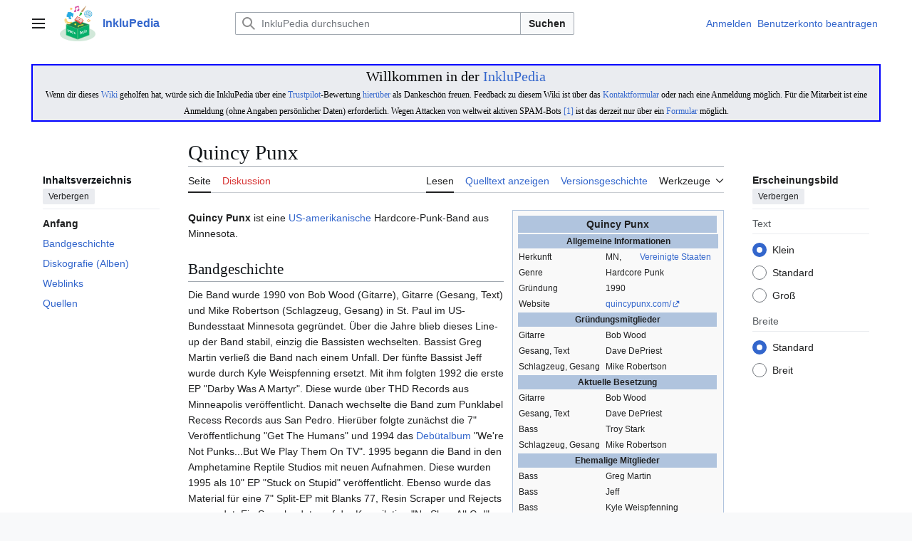

--- FILE ---
content_type: text/html; charset=UTF-8
request_url: https://inklupedia.de/wiki/Quincy_Punx
body_size: 10781
content:
<!DOCTYPE html>
<html class="client-nojs vector-feature-language-in-header-enabled vector-feature-language-in-main-page-header-disabled vector-feature-sticky-header-disabled vector-feature-page-tools-pinned-disabled vector-feature-toc-pinned-clientpref-1 vector-feature-main-menu-pinned-disabled vector-feature-limited-width-clientpref-1 vector-feature-limited-width-content-enabled vector-feature-custom-font-size-clientpref-0 vector-feature-appearance-pinned-clientpref-1 vector-feature-night-mode-disabled skin-theme-clientpref-day vector-toc-available" lang="de" dir="ltr">
<head>
<meta charset="UTF-8">
<title>Quincy Punx – InkluPedia – das freie &amp; freundliche Wiki</title>
<script>(function(){var className="client-js vector-feature-language-in-header-enabled vector-feature-language-in-main-page-header-disabled vector-feature-sticky-header-disabled vector-feature-page-tools-pinned-disabled vector-feature-toc-pinned-clientpref-1 vector-feature-main-menu-pinned-disabled vector-feature-limited-width-clientpref-1 vector-feature-limited-width-content-enabled vector-feature-custom-font-size-clientpref-0 vector-feature-appearance-pinned-clientpref-1 vector-feature-night-mode-disabled skin-theme-clientpref-day vector-toc-available";var cookie=document.cookie.match(/(?:^|; )db_1474361mwclientpreferences=([^;]+)/);if(cookie){cookie[1].split('%2C').forEach(function(pref){className=className.replace(new RegExp('(^| )'+pref.replace(/-clientpref-\w+$|[^\w-]+/g,'')+'-clientpref-\\w+( |$)'),'$1'+pref+'$2');});}document.documentElement.className=className;}());RLCONF={"wgBreakFrames":false,"wgSeparatorTransformTable":[",\t.",".\t,"],"wgDigitTransformTable":["",""],"wgDefaultDateFormat":"dmy","wgMonthNames":["","Januar","Februar","März","April","Mai","Juni","Juli","August","September","Oktober","November","Dezember"],"wgRequestId":"056725a8bc7fbad27fc6c157","wgCanonicalNamespace":"","wgCanonicalSpecialPageName":false,"wgNamespaceNumber":0,"wgPageName":"Quincy_Punx","wgTitle":"Quincy Punx","wgCurRevisionId":19253,"wgRevisionId":19253,"wgArticleId":10787,"wgIsArticle":true,"wgIsRedirect":false,"wgAction":"view","wgUserName":null,"wgUserGroups":["*"],"wgCategories":["US-amerikanische Band","Hardcore-Punk-Band","Gegründet 1990","Minnesota","Zuerst in InkluPedia"],"wgPageViewLanguage":"de","wgPageContentLanguage":"de","wgPageContentModel":"wikitext","wgRelevantPageName":"Quincy_Punx","wgRelevantArticleId":10787,"wgIsProbablyEditable":false,"wgRelevantPageIsProbablyEditable":false,"wgRestrictionEdit":[],"wgRestrictionMove":[],"wgCiteReferencePreviewsActive":true,"wgMFDisplayWikibaseDescriptions":{"search":false,"watchlist":false,"tagline":false},"wgPopupsFlags":0,"ci-forms-validation-msg1":"höchstens $1 auswählen","ci-forms-validation-msg2":"Bitte geben Sie zumindest $1 Antworten in der Frage \"$2\" an.","ci-forms-validation-msg3":"mindestens $1 auswählen","wgCheckUserClientHintsHeadersJsApi":["architecture","bitness","brands","fullVersionList","mobile","model","platform","platformVersion"]};
RLSTATE={"site.styles":"ready","user.styles":"ready","user":"ready","user.options":"loading","ext.cite.styles":"ready","skins.vector.search.codex.styles":"ready","skins.vector.styles":"ready","skins.vector.icons":"ready"};RLPAGEMODULES=["ext.cite.ux-enhancements","site","mediawiki.page.ready","mediawiki.toc","skins.vector.js","ext.popups","ext.checkUser.clientHints"];</script>
<script>(RLQ=window.RLQ||[]).push(function(){mw.loader.impl(function(){return["user.options@12s5i",function($,jQuery,require,module){mw.user.tokens.set({"patrolToken":"+\\","watchToken":"+\\","csrfToken":"+\\"});
}];});});</script>
<link rel="stylesheet" href="/load.php?lang=de&amp;modules=ext.cite.styles%7Cskins.vector.icons%2Cstyles%7Cskins.vector.search.codex.styles&amp;only=styles&amp;skin=vector-2022">
<script async="" src="/load.php?lang=de&amp;modules=startup&amp;only=scripts&amp;raw=1&amp;skin=vector-2022"></script>
<meta name="ResourceLoaderDynamicStyles" content="">
<link rel="stylesheet" href="/load.php?lang=de&amp;modules=site.styles&amp;only=styles&amp;skin=vector-2022">
<meta name="generator" content="MediaWiki 1.43.1">
<meta name="robots" content="max-image-preview:standard">
<meta name="format-detection" content="telephone=no">
<meta name="viewport" content="width=1120">
<link rel="search" type="application/opensearchdescription+xml" href="/rest.php/v1/search" title="InkluPedia (de)">
<link rel="EditURI" type="application/rsd+xml" href="https://inklupedia.de/api.php?action=rsd">
<link rel="canonical" href="https://inklupedia.de/wiki/Quincy_Punx">
<link rel="license" href="https://creativecommons.org/licenses/by-nc-sa/3.0/">
<link rel="alternate" type="application/atom+xml" title="Atom-Feed für „InkluPedia“" href="/index.php?title=Spezial:Letzte_%C3%84nderungen&amp;feed=atom">
</head>
<body class="skin--responsive skin-vector skin-vector-search-vue mediawiki ltr sitedir-ltr mw-hide-empty-elt ns-0 ns-subject page-Quincy_Punx rootpage-Quincy_Punx skin-vector-2022 action-view"><a class="mw-jump-link" href="#bodyContent">Zum Inhalt springen</a>
<div class="vector-header-container">
	<header class="vector-header mw-header">
		<div class="vector-header-start">
			<nav class="vector-main-menu-landmark" aria-label="Website">
				
<div id="vector-main-menu-dropdown" class="vector-dropdown vector-main-menu-dropdown vector-button-flush-left vector-button-flush-right"  >
	<input type="checkbox" id="vector-main-menu-dropdown-checkbox" role="button" aria-haspopup="true" data-event-name="ui.dropdown-vector-main-menu-dropdown" class="vector-dropdown-checkbox "  aria-label="Hauptmenü"  >
	<label id="vector-main-menu-dropdown-label" for="vector-main-menu-dropdown-checkbox" class="vector-dropdown-label cdx-button cdx-button--fake-button cdx-button--fake-button--enabled cdx-button--weight-quiet cdx-button--icon-only " aria-hidden="true"  ><span class="vector-icon mw-ui-icon-menu mw-ui-icon-wikimedia-menu"></span>

<span class="vector-dropdown-label-text">Hauptmenü</span>
	</label>
	<div class="vector-dropdown-content">


				<div id="vector-main-menu-unpinned-container" class="vector-unpinned-container">
		
<div id="vector-main-menu" class="vector-main-menu vector-pinnable-element">
	<div
	class="vector-pinnable-header vector-main-menu-pinnable-header vector-pinnable-header-unpinned"
	data-feature-name="main-menu-pinned"
	data-pinnable-element-id="vector-main-menu"
	data-pinned-container-id="vector-main-menu-pinned-container"
	data-unpinned-container-id="vector-main-menu-unpinned-container"
>
	<div class="vector-pinnable-header-label">Hauptmenü</div>
	<button class="vector-pinnable-header-toggle-button vector-pinnable-header-pin-button" data-event-name="pinnable-header.vector-main-menu.pin">In die Seitenleiste verschieben</button>
	<button class="vector-pinnable-header-toggle-button vector-pinnable-header-unpin-button" data-event-name="pinnable-header.vector-main-menu.unpin">Verbergen</button>
</div>

	
<div id="p-navigation" class="vector-menu mw-portlet mw-portlet-navigation"  >
	<div class="vector-menu-heading">
		Navigation
	</div>
	<div class="vector-menu-content">
		
		<ul class="vector-menu-content-list">
			
			<li id="n-mainpage-description" class="mw-list-item"><a href="/wiki/Hauptseite" title="Hauptseite besuchen [z]" accesskey="z"><span>Hauptseite</span></a></li><li id="n-recentchanges" class="mw-list-item"><a href="/wiki/Spezial:Letzte_%C3%84nderungen" title="Liste der letzten Änderungen in diesem Wiki [r]" accesskey="r"><span>Letzte Änderungen</span></a></li><li id="n-randompage" class="mw-list-item"><a href="/wiki/Spezial:Zuf%C3%A4llige_Seite" title="Zufällige Seite aufrufen [x]" accesskey="x"><span>Zufällige Seite</span></a></li><li id="n-help" class="mw-list-item"><a href="/wiki/Hilfe:Inhaltsverzeichnis" title="Hilfeseite anzeigen"><span>Hilfe</span></a></li><li id="n-E-Mail-mit-Link-auf-Seite" class="mw-list-item"><a href="mailto:?subject=Seiten-Empfehlung: Quincy Punx in der InkluPedia&amp;body=Hallo,%0a%0asiehe https://inklupedia.de/wiki/Quincy_Punx%0a%0aGrüße"><span>E-Mail mit Link auf Seite</span></a></li>
		</ul>
		
	</div>
</div>

	
	
</div>

				</div>

	</div>
</div>

		</nav>
			
<a href="/wiki/Hauptseite" class="mw-logo">
	<img class="mw-logo-icon" src="/images/wiki_InkluPedia.png" alt="" aria-hidden="true" height="50" width="50">
	<span class="mw-logo-container skin-invert">
		<strong class="mw-logo-wordmark">InkluPedia</strong>
	</span>
</a>

		</div>
		<div class="vector-header-end">
			
<div id="p-search" role="search" class="vector-search-box-vue  vector-search-box-collapses vector-search-box-show-thumbnail vector-search-box-auto-expand-width vector-search-box">
	<a href="/wiki/Spezial:Suche" class="cdx-button cdx-button--fake-button cdx-button--fake-button--enabled cdx-button--weight-quiet cdx-button--icon-only search-toggle" title="InkluPedia durchsuchen [f]" accesskey="f"><span class="vector-icon mw-ui-icon-search mw-ui-icon-wikimedia-search"></span>

<span>Suche</span>
	</a>
	<div class="vector-typeahead-search-container">
		<div class="cdx-typeahead-search cdx-typeahead-search--show-thumbnail cdx-typeahead-search--auto-expand-width">
			<form action="/index.php" id="searchform" class="cdx-search-input cdx-search-input--has-end-button">
				<div id="simpleSearch" class="cdx-search-input__input-wrapper"  data-search-loc="header-moved">
					<div class="cdx-text-input cdx-text-input--has-start-icon">
						<input
							class="cdx-text-input__input"
							 type="search" name="search" placeholder="InkluPedia durchsuchen" aria-label="InkluPedia durchsuchen" autocapitalize="sentences" title="InkluPedia durchsuchen [f]" accesskey="f" id="searchInput"
							>
						<span class="cdx-text-input__icon cdx-text-input__start-icon"></span>
					</div>
					<input type="hidden" name="title" value="Spezial:Suche">
				</div>
				<button class="cdx-button cdx-search-input__end-button">Suchen</button>
			</form>
		</div>
	</div>
</div>

			<nav class="vector-user-links vector-user-links-wide" aria-label="Meine Werkzeuge">
	<div class="vector-user-links-main">
	
<div id="p-vector-user-menu-preferences" class="vector-menu mw-portlet emptyPortlet"  >
	<div class="vector-menu-content">
		
		<ul class="vector-menu-content-list">
			
			
		</ul>
		
	</div>
</div>

	
<div id="p-vector-user-menu-userpage" class="vector-menu mw-portlet emptyPortlet"  >
	<div class="vector-menu-content">
		
		<ul class="vector-menu-content-list">
			
			
		</ul>
		
	</div>
</div>

	<nav class="vector-appearance-landmark" aria-label="Erscheinungsbild">
		
<div id="vector-appearance-dropdown" class="vector-dropdown "  title="Änderung des Aussehens der Schriftgröße, -breite und -farbe der Seite" >
	<input type="checkbox" id="vector-appearance-dropdown-checkbox" role="button" aria-haspopup="true" data-event-name="ui.dropdown-vector-appearance-dropdown" class="vector-dropdown-checkbox "  aria-label="Erscheinungsbild"  >
	<label id="vector-appearance-dropdown-label" for="vector-appearance-dropdown-checkbox" class="vector-dropdown-label cdx-button cdx-button--fake-button cdx-button--fake-button--enabled cdx-button--weight-quiet cdx-button--icon-only " aria-hidden="true"  ><span class="vector-icon mw-ui-icon-appearance mw-ui-icon-wikimedia-appearance"></span>

<span class="vector-dropdown-label-text">Erscheinungsbild</span>
	</label>
	<div class="vector-dropdown-content">


			<div id="vector-appearance-unpinned-container" class="vector-unpinned-container">
				
			</div>
		
	</div>
</div>

	</nav>
	
<div id="p-vector-user-menu-notifications" class="vector-menu mw-portlet emptyPortlet"  >
	<div class="vector-menu-content">
		
		<ul class="vector-menu-content-list">
			
			
		</ul>
		
	</div>
</div>

	
<div id="p-vector-user-menu-overflow" class="vector-menu mw-portlet"  >
	<div class="vector-menu-content">
		
		<ul class="vector-menu-content-list">
			<li id="pt-login-2" class="user-links-collapsible-item mw-list-item user-links-collapsible-item"><a data-mw="interface" href="/index.php?title=Spezial:Anmelden&amp;returnto=Quincy+Punx" title="Sich anzumelden wird gerne gesehen, ist jedoch nicht zwingend erforderlich. [o]" accesskey="o" class=""><span>Anmelden</span></a>
</li>
<li id="pt-createaccount-2" class="user-links-collapsible-item mw-list-item user-links-collapsible-item"><a data-mw="interface" href="/wiki/Spezial:Benutzerkonto_beantragen" title="Ein Benutzerkonto ist in diesem Wiki erforderlich, um Artikel und Autoren zu schützen sowie Unterhaltungen und Diskussionen zu vereinfachen." class=""><span>Benutzerkonto beantragen</span></a>
</li>

			
		</ul>
		
	</div>
</div>

	</div>
	
<div id="vector-user-links-dropdown" class="vector-dropdown vector-user-menu vector-button-flush-right vector-user-menu-logged-out user-links-collapsible-item"  title="Weitere Optionen" >
	<input type="checkbox" id="vector-user-links-dropdown-checkbox" role="button" aria-haspopup="true" data-event-name="ui.dropdown-vector-user-links-dropdown" class="vector-dropdown-checkbox "  aria-label="Meine Werkzeuge"  >
	<label id="vector-user-links-dropdown-label" for="vector-user-links-dropdown-checkbox" class="vector-dropdown-label cdx-button cdx-button--fake-button cdx-button--fake-button--enabled cdx-button--weight-quiet cdx-button--icon-only " aria-hidden="true"  ><span class="vector-icon mw-ui-icon-ellipsis mw-ui-icon-wikimedia-ellipsis"></span>

<span class="vector-dropdown-label-text">Meine Werkzeuge</span>
	</label>
	<div class="vector-dropdown-content">


		
<div id="p-personal" class="vector-menu mw-portlet mw-portlet-personal user-links-collapsible-item"  title="Benutzermenü" >
	<div class="vector-menu-content">
		
		<ul class="vector-menu-content-list">
			
			<li id="pt-login" class="user-links-collapsible-item mw-list-item"><a href="/index.php?title=Spezial:Anmelden&amp;returnto=Quincy+Punx" title="Sich anzumelden wird gerne gesehen, ist jedoch nicht zwingend erforderlich. [o]" accesskey="o"><span class="vector-icon mw-ui-icon-logIn mw-ui-icon-wikimedia-logIn"></span> <span>Anmelden</span></a></li><li id="pt-createaccount" class="user-links-collapsible-item mw-list-item"><a href="/wiki/Spezial:Benutzerkonto_beantragen" title="Ein Benutzerkonto ist in diesem Wiki erforderlich, um Artikel und Autoren zu schützen sowie Unterhaltungen und Diskussionen zu vereinfachen."><span>Benutzerkonto beantragen</span></a></li>
		</ul>
		
	</div>
</div>

	
	</div>
</div>

</nav>

		</div>
	</header>
</div>
<div class="mw-page-container">
	<div class="mw-page-container-inner">
		<div class="vector-sitenotice-container">
			<div id="siteNotice"><div id="localNotice" data-nosnippet=""><div class="sitenotice" lang="de" dir="ltr"><div class="hintergrundfarbe2 rahmenfarbe1" style="border-style:solid; padding:0.2em; border-width:0.1em; border-color:blue; font-family:Verdana; font-size:160%; color:#000000; background:#eaecf0;"><center>Willkommen in der <a href="/wiki/InkluPedia" title="InkluPedia">InkluPedia</a><br /><small><small><small>Wenn dir dieses <a href="/wiki/Wiki" title="Wiki">Wiki</a> geholfen hat, würde sich die InkluPedia über eine <a href="/wiki/Trustpilot" title="Trustpilot">Trustpilot</a>-Bewertung  <a class="external text" href="https://de.trustpilot.com/review/inklupedia.de?languages=all">hierüber</a> als Dankeschön freuen. Feedback zu diesem Wiki ist über das <a href="/wiki/InkluPedia:Kontaktformular" title="InkluPedia:Kontaktformular">Kontaktformular</a> oder nach eine Anmeldung möglich. Für die Mitarbeit ist eine Anmeldung (ohne Angaben persönlicher Daten) erforderlich. Wegen Attacken von weltweit aktiven SPAM-Bots <a class="external autonumber" href="https://inklupedia.de/index.php?title=Spezial:Logbuch&amp;type=block&amp;user=&amp;page=&amp;wpdate=2024-10-12&amp;tagfilter=&amp;subtype=&amp;wpFormIdentifier=logeventslist&amp;day=12&amp;month=10&amp;year=2024&amp;offset=&amp;limit=500">[1]</a> ist das derzeit nur über ein <a href="/wiki/Spezial:Benutzerkonto_beantragen" title="Spezial:Benutzerkonto beantragen">Formular</a> möglich.</small></small></small></center></div></div></div></div>
		</div>
		<div class="vector-column-start">
			<div class="vector-main-menu-container">
		<div id="mw-navigation">
			<nav id="mw-panel" class="vector-main-menu-landmark" aria-label="Website">
				<div id="vector-main-menu-pinned-container" class="vector-pinned-container">
				
				</div>
		</nav>
		</div>
	</div>
	<div class="vector-sticky-pinned-container">
				<nav id="mw-panel-toc" aria-label="Inhaltsverzeichnis" data-event-name="ui.sidebar-toc" class="mw-table-of-contents-container vector-toc-landmark">
					<div id="vector-toc-pinned-container" class="vector-pinned-container">
					<div id="vector-toc" class="vector-toc vector-pinnable-element">
	<div
	class="vector-pinnable-header vector-toc-pinnable-header vector-pinnable-header-pinned"
	data-feature-name="toc-pinned"
	data-pinnable-element-id="vector-toc"
	
	
>
	<h2 class="vector-pinnable-header-label">Inhaltsverzeichnis</h2>
	<button class="vector-pinnable-header-toggle-button vector-pinnable-header-pin-button" data-event-name="pinnable-header.vector-toc.pin">In die Seitenleiste verschieben</button>
	<button class="vector-pinnable-header-toggle-button vector-pinnable-header-unpin-button" data-event-name="pinnable-header.vector-toc.unpin">Verbergen</button>
</div>


	<ul class="vector-toc-contents" id="mw-panel-toc-list">
		<li id="toc-mw-content-text"
			class="vector-toc-list-item vector-toc-level-1">
			<a href="#" class="vector-toc-link">
				<div class="vector-toc-text">Anfang</div>
			</a>
		</li>
		<li id="toc-Bandgeschichte"
		class="vector-toc-list-item vector-toc-level-1 vector-toc-list-item-expanded">
		<a class="vector-toc-link" href="#Bandgeschichte">
			<div class="vector-toc-text">
				<span class="vector-toc-numb">1</span>
				<span>Bandgeschichte</span>
			</div>
		</a>
		
		<ul id="toc-Bandgeschichte-sublist" class="vector-toc-list">
		</ul>
	</li>
	<li id="toc-Diskografie_(Alben)"
		class="vector-toc-list-item vector-toc-level-1 vector-toc-list-item-expanded">
		<a class="vector-toc-link" href="#Diskografie_(Alben)">
			<div class="vector-toc-text">
				<span class="vector-toc-numb">2</span>
				<span>Diskografie (Alben)</span>
			</div>
		</a>
		
		<ul id="toc-Diskografie_(Alben)-sublist" class="vector-toc-list">
		</ul>
	</li>
	<li id="toc-Weblinks"
		class="vector-toc-list-item vector-toc-level-1 vector-toc-list-item-expanded">
		<a class="vector-toc-link" href="#Weblinks">
			<div class="vector-toc-text">
				<span class="vector-toc-numb">3</span>
				<span>Weblinks</span>
			</div>
		</a>
		
		<ul id="toc-Weblinks-sublist" class="vector-toc-list">
		</ul>
	</li>
	<li id="toc-Quellen"
		class="vector-toc-list-item vector-toc-level-1 vector-toc-list-item-expanded">
		<a class="vector-toc-link" href="#Quellen">
			<div class="vector-toc-text">
				<span class="vector-toc-numb">4</span>
				<span>Quellen</span>
			</div>
		</a>
		
		<ul id="toc-Quellen-sublist" class="vector-toc-list">
		</ul>
	</li>
</ul>
</div>

					</div>
		</nav>
			</div>
		</div>
		<div class="mw-content-container">
			<main id="content" class="mw-body">
				<header class="mw-body-header vector-page-titlebar">
					<nav aria-label="Inhaltsverzeichnis" class="vector-toc-landmark">
						
<div id="vector-page-titlebar-toc" class="vector-dropdown vector-page-titlebar-toc vector-button-flush-left"  >
	<input type="checkbox" id="vector-page-titlebar-toc-checkbox" role="button" aria-haspopup="true" data-event-name="ui.dropdown-vector-page-titlebar-toc" class="vector-dropdown-checkbox "  aria-label="Inhaltsverzeichnis umschalten"  >
	<label id="vector-page-titlebar-toc-label" for="vector-page-titlebar-toc-checkbox" class="vector-dropdown-label cdx-button cdx-button--fake-button cdx-button--fake-button--enabled cdx-button--weight-quiet cdx-button--icon-only " aria-hidden="true"  ><span class="vector-icon mw-ui-icon-listBullet mw-ui-icon-wikimedia-listBullet"></span>

<span class="vector-dropdown-label-text">Inhaltsverzeichnis umschalten</span>
	</label>
	<div class="vector-dropdown-content">


							<div id="vector-page-titlebar-toc-unpinned-container" class="vector-unpinned-container">
			</div>
		
	</div>
</div>

					</nav>
					<h1 id="firstHeading" class="firstHeading mw-first-heading"><span class="mw-page-title-main">Quincy Punx</span></h1>
				</header>
				<div class="vector-page-toolbar">
					<div class="vector-page-toolbar-container">
						<div id="left-navigation">
							<nav aria-label="Namensräume">
								
<div id="p-associated-pages" class="vector-menu vector-menu-tabs mw-portlet mw-portlet-associated-pages"  >
	<div class="vector-menu-content">
		
		<ul class="vector-menu-content-list">
			
			<li id="ca-nstab-main" class="selected vector-tab-noicon mw-list-item"><a href="/wiki/Quincy_Punx" title="Seiteninhalt anzeigen [c]" accesskey="c"><span>Seite</span></a></li><li id="ca-talk" class="new vector-tab-noicon mw-list-item"><a href="/index.php?title=Diskussion:Quincy_Punx&amp;action=edit&amp;redlink=1" rel="discussion" class="new" title="Diskussion zum Seiteninhalt (Seite nicht vorhanden) [t]" accesskey="t"><span>Diskussion</span></a></li>
		</ul>
		
	</div>
</div>

								
<div id="vector-variants-dropdown" class="vector-dropdown emptyPortlet"  >
	<input type="checkbox" id="vector-variants-dropdown-checkbox" role="button" aria-haspopup="true" data-event-name="ui.dropdown-vector-variants-dropdown" class="vector-dropdown-checkbox " aria-label="Sprachvariante ändern"   >
	<label id="vector-variants-dropdown-label" for="vector-variants-dropdown-checkbox" class="vector-dropdown-label cdx-button cdx-button--fake-button cdx-button--fake-button--enabled cdx-button--weight-quiet" aria-hidden="true"  ><span class="vector-dropdown-label-text">Deutsch</span>
	</label>
	<div class="vector-dropdown-content">


					
<div id="p-variants" class="vector-menu mw-portlet mw-portlet-variants emptyPortlet"  >
	<div class="vector-menu-content">
		
		<ul class="vector-menu-content-list">
			
			
		</ul>
		
	</div>
</div>

				
	</div>
</div>

							</nav>
						</div>
						<div id="right-navigation" class="vector-collapsible">
							<nav aria-label="Ansichten">
								
<div id="p-views" class="vector-menu vector-menu-tabs mw-portlet mw-portlet-views"  >
	<div class="vector-menu-content">
		
		<ul class="vector-menu-content-list">
			
			<li id="ca-view" class="selected vector-tab-noicon mw-list-item"><a href="/wiki/Quincy_Punx"><span>Lesen</span></a></li><li id="ca-viewsource" class="vector-tab-noicon mw-list-item"><a href="/index.php?title=Quincy_Punx&amp;action=edit" title="Diese Seite ist geschützt. Ihr Quelltext kann dennoch angesehen und kopiert werden. [e]" accesskey="e"><span>Quelltext anzeigen</span></a></li><li id="ca-history" class="vector-tab-noicon mw-list-item"><a href="/index.php?title=Quincy_Punx&amp;action=history" title="Frühere Versionen dieser Seite [h]" accesskey="h"><span>Versionsgeschichte</span></a></li>
		</ul>
		
	</div>
</div>

							</nav>
				
							<nav class="vector-page-tools-landmark" aria-label="Seitenwerkzeuge">
								
<div id="vector-page-tools-dropdown" class="vector-dropdown vector-page-tools-dropdown"  >
	<input type="checkbox" id="vector-page-tools-dropdown-checkbox" role="button" aria-haspopup="true" data-event-name="ui.dropdown-vector-page-tools-dropdown" class="vector-dropdown-checkbox "  aria-label="Werkzeuge"  >
	<label id="vector-page-tools-dropdown-label" for="vector-page-tools-dropdown-checkbox" class="vector-dropdown-label cdx-button cdx-button--fake-button cdx-button--fake-button--enabled cdx-button--weight-quiet" aria-hidden="true"  ><span class="vector-dropdown-label-text">Werkzeuge</span>
	</label>
	<div class="vector-dropdown-content">


									<div id="vector-page-tools-unpinned-container" class="vector-unpinned-container">
						
<div id="vector-page-tools" class="vector-page-tools vector-pinnable-element">
	<div
	class="vector-pinnable-header vector-page-tools-pinnable-header vector-pinnable-header-unpinned"
	data-feature-name="page-tools-pinned"
	data-pinnable-element-id="vector-page-tools"
	data-pinned-container-id="vector-page-tools-pinned-container"
	data-unpinned-container-id="vector-page-tools-unpinned-container"
>
	<div class="vector-pinnable-header-label">Werkzeuge</div>
	<button class="vector-pinnable-header-toggle-button vector-pinnable-header-pin-button" data-event-name="pinnable-header.vector-page-tools.pin">In die Seitenleiste verschieben</button>
	<button class="vector-pinnable-header-toggle-button vector-pinnable-header-unpin-button" data-event-name="pinnable-header.vector-page-tools.unpin">Verbergen</button>
</div>

	
<div id="p-cactions" class="vector-menu mw-portlet mw-portlet-cactions emptyPortlet vector-has-collapsible-items"  title="Weitere Optionen" >
	<div class="vector-menu-heading">
		Aktionen
	</div>
	<div class="vector-menu-content">
		
		<ul class="vector-menu-content-list">
			
			<li id="ca-more-view" class="selected vector-more-collapsible-item mw-list-item"><a href="/wiki/Quincy_Punx"><span>Lesen</span></a></li><li id="ca-more-viewsource" class="vector-more-collapsible-item mw-list-item"><a href="/index.php?title=Quincy_Punx&amp;action=edit"><span>Quelltext anzeigen</span></a></li><li id="ca-more-history" class="vector-more-collapsible-item mw-list-item"><a href="/index.php?title=Quincy_Punx&amp;action=history"><span>Versionsgeschichte</span></a></li>
		</ul>
		
	</div>
</div>

<div id="p-tb" class="vector-menu mw-portlet mw-portlet-tb"  >
	<div class="vector-menu-heading">
		Allgemein
	</div>
	<div class="vector-menu-content">
		
		<ul class="vector-menu-content-list">
			
			<li id="t-whatlinkshere" class="mw-list-item"><a href="/wiki/Spezial:Linkliste/Quincy_Punx" title="Liste aller Seiten, die hierher verlinken [j]" accesskey="j"><span>Links auf diese Seite</span></a></li><li id="t-recentchangeslinked" class="mw-list-item"><a href="/wiki/Spezial:%C3%84nderungen_an_verlinkten_Seiten/Quincy_Punx" rel="nofollow" title="Letzte Änderungen an Seiten, die von hier verlinkt sind [k]" accesskey="k"><span>Änderungen an verlinkten Seiten</span></a></li><li id="t-specialpages" class="mw-list-item"><a href="/wiki/Spezial:Spezialseiten" title="Liste aller Spezialseiten [q]" accesskey="q"><span>Spezialseiten</span></a></li><li id="t-print" class="mw-list-item"><a href="javascript:print();" rel="alternate" title="Druckansicht dieser Seite [p]" accesskey="p"><span>Druckversion</span></a></li><li id="t-permalink" class="mw-list-item"><a href="/index.php?title=Quincy_Punx&amp;oldid=19253" title="Dauerhafter Link zu dieser Seitenversion"><span>Permanenter Link</span></a></li><li id="t-info" class="mw-list-item"><a href="/index.php?title=Quincy_Punx&amp;action=info" title="Weitere Informationen über diese Seite"><span>Seiten­­informationen</span></a></li>
		</ul>
		
	</div>
</div>

</div>

									</div>
				
	</div>
</div>

							</nav>
						</div>
					</div>
				</div>
				<div class="vector-column-end">
					<div class="vector-sticky-pinned-container">
						<nav class="vector-page-tools-landmark" aria-label="Seitenwerkzeuge">
							<div id="vector-page-tools-pinned-container" class="vector-pinned-container">
				
							</div>
		</nav>
						<nav class="vector-appearance-landmark" aria-label="Erscheinungsbild">
							<div id="vector-appearance-pinned-container" class="vector-pinned-container">
				<div id="vector-appearance" class="vector-appearance vector-pinnable-element">
	<div
	class="vector-pinnable-header vector-appearance-pinnable-header vector-pinnable-header-pinned"
	data-feature-name="appearance-pinned"
	data-pinnable-element-id="vector-appearance"
	data-pinned-container-id="vector-appearance-pinned-container"
	data-unpinned-container-id="vector-appearance-unpinned-container"
>
	<div class="vector-pinnable-header-label">Erscheinungsbild</div>
	<button class="vector-pinnable-header-toggle-button vector-pinnable-header-pin-button" data-event-name="pinnable-header.vector-appearance.pin">In die Seitenleiste verschieben</button>
	<button class="vector-pinnable-header-toggle-button vector-pinnable-header-unpin-button" data-event-name="pinnable-header.vector-appearance.unpin">Verbergen</button>
</div>


</div>

							</div>
		</nav>
					</div>
				</div>
				<div id="bodyContent" class="vector-body" aria-labelledby="firstHeading" data-mw-ve-target-container>
					<div class="vector-body-before-content">
							<div class="mw-indicators">
		</div>

						<div id="siteSub" class="noprint">Aus InkluPedia</div>
					</div>
					<div id="contentSub"><div id="mw-content-subtitle"></div></div>
					
					
					<div id="mw-content-text" class="mw-body-content"><div class="mw-content-ltr mw-parser-output" lang="de" dir="ltr"><table class="infobox float-right toptextcells" id="VorlageBand" summary="Infobox Band" style="border:1px solid lightsteelblue; padding:5px; margin: 0 0 1em 1em; width:25em; font-size:85%; background:#F9F9F9; text-align:left;">

<tbody><tr style="font-size:118%; font-weight:bold; text-align:center;">
<th colspan="2" style="background:lightsteelblue; margin-bottom:2px;">Quincy Punx
</th></tr>



<tr>
<td colspan="3" style="background: lightsteelblue; text-align: center;"><b>Allgemeine Informationen</b>
</td></tr>
<tr style="vertical-align:top">
<td>Herkunft</td>
<td>MN, <span typeof="mw:File"><a href="/wiki/Datei:Flag_of_the_United_States_(Pantone).svg" class="mw-file-description"><img src="https://upload.wikimedia.org/wikipedia/commons/thumb/e/e2/Flag_of_the_United_States_%28Pantone%29.svg/langde-20px-Flag_of_the_United_States_%28Pantone%29.svg.png" decoding="async" width="20" height="11" class="mw-file-element" srcset="https://upload.wikimedia.org/wikipedia/commons/thumb/e/e2/Flag_of_the_United_States_%28Pantone%29.svg/langde-40px-Flag_of_the_United_States_%28Pantone%29.svg.png 1.5x" /></a></span> <a href="/wiki/Vereinigte_Staaten" title="Vereinigte Staaten">Vereinigte Staaten</a>
</td></tr>
<tr>
<td>Genre</td>
<td>Hardcore Punk
</td></tr>
<tr>
<td>Gründung</td>
<td>1990
</td></tr>




<tr>
<td>Website</td>
<td><a class="external text" href="http://www.quincypunx.com/">quincypunx.com/</a>
</td></tr>

<tr>
<td colspan="2" style="background: lightsteelblue; text-align: center;"><b>Gründungsmitglieder</b>
</td></tr>
<tr>
<td>Gitarre</td>
<td>Bob Wood
</td></tr>
<tr>
<td>Gesang, Text</td>
<td>Dave DePriest
</td></tr>
<tr>
<td>Schlagzeug, Gesang</td>
<td>Mike Robertson
</td></tr>











<tr>
<td colspan="2" style="background: lightsteelblue; text-align: center;"><b>Aktuelle Besetzung</b>
</td></tr>
<tr>
<td>Gitarre</td>
<td>Bob Wood
</td></tr>
<tr>
<td>Gesang, Text</td>
<td>Dave DePriest
</td></tr>
<tr>
<td>Bass</td>
<td>Troy Stark
</td></tr>
<tr>
<td>Schlagzeug, Gesang</td>
<td>Mike Robertson
</td></tr>

























<tr>
<td colspan="2" style="background: lightsteelblue; text-align: center;"><b>Ehemalige Mitglieder</b>
</td></tr>
<tr>
<td>Bass</td>
<td>Greg Martin
</td></tr>
<tr>
<td>Bass</td>
<td>Jeff
</td></tr>
<tr>
<td>Bass</td>
<td>Kyle Weispfenning
</td></tr>
<tr>
<td>Bass</td>
<td>Frank Rivera
</td></tr>
<tr>
<td>Bass</td>
<td>Blake Hurlbert
</td></tr>






























































</tbody></table>
<p><b>Quincy Punx</b> ist eine <a href="/wiki/Vereinigte_Staaten" title="Vereinigte Staaten">US-amerikanische</a> Hardcore-Punk-Band aus Minnesota.
</p>
<meta property="mw:PageProp/toc" />
<h2><span class="mw-headline" id="Bandgeschichte">Bandgeschichte</span></h2>
<p>Die Band wurde 1990 von Bob Wood (Gitarre), Gitarre (Gesang, Text) und Mike Robertson (Schlagzeug, Gesang) in St. Paul im US-Bundesstaat Minnesota gegründet. Über die Jahre blieb dieses Line-up der Band stabil, einzig die Bassisten wechselten. Bassist Greg Martin verließ die Band nach einem Unfall. Der fünfte Bassist Jeff wurde durch Kyle Weispfenning ersetzt. Mit ihm folgten 1992 die erste EP "Darby Was A Martyr". Diese wurde über THD Records aus Minneapolis veröffentlicht. Danach wechselte die Band zum Punklabel Recess Records aus San Pedro. Hierüber folgte zunächst die 7" Veröffentlichung "Get The Humans" und 1994 das <a href="/wiki/Deb%C3%BCtalbum" class="mw-redirect" title="Debütalbum">Debütalbum</a> "We're Not Punks...But We Play Them On TV". 1995 begann die Band in den Amphetamine Reptile Studios mit neuen Aufnahmen. Diese wurden 1995 als 10" EP "Stuck on Stupid" veröffentlicht. Ebenso wurde das Material für eine 7" Split-EP mit Blanks 77, Resin Scraper und Rejects verwendet. Ein Song landete auf der Kompilation "No Slow, All Go!". Die Kompilation wurde für einen Minnesota Music Award nominiert.<sup id="cite_ref-bio_1-0" class="reference"><a href="#cite_note-bio-1"><span class="cite-bracket">&#91;</span>1<span class="cite-bracket">&#93;</span></a></sup>
</p><p>Quincy Punx wurde in der Filmdokumentation "Debasement Video Fanzine Vol.1: When We Play For Real" von Patti Rhodes dokumentiert. Die Band war mit den Bands F.Y.P., Sex Offenders und Blanks 77 ausgiebig auf Tour. Ebenso traten sie mit Bands wie Dwarves und Propaghandi auf. Um 1997 verließ Kyle Weispfenning die Band und wurde durch Frank Rivera der Band Skaterbait ersetzt. Nach der US-Tour im Jahr 1997 verließ Frank Rivera Quincy Punx wieder und wurde durch Blake Hurlbert von (sic) ersetzt. 1997 nahm die Band mit Tim Mac (Dr. X) das zweite Album "Nutso Smasho" auf. Dieses wurde 1998 wie gehabt über Recess Records veröffentlicht. Nachdem Blake Hurlbert die Band verließ, kam Troy Stark (Mondo Trasho, Slipshod) als neunter Bassist in die Band. Im Jahr 2008 verstarb Ex-Bassist Frank Rivera. Auch wenn die Band keine weiteren Veröffentlichungen folgen ließ, hat sie sich bisher nicht aufgelöst.<sup id="cite_ref-bio_1-1" class="reference"><a href="#cite_note-bio-1"><span class="cite-bracket">&#91;</span>1<span class="cite-bracket">&#93;</span></a></sup>
</p>
<h2><span id="Diskografie_.28Alben.29"></span><span class="mw-headline" id="Diskografie_(Alben)">Diskografie (Alben)</span></h2>
<ul><li>1994: We're Not Punks...But We Play Them On TV, Recess Records</li>
<li>1995: Stuck on Stupid, Recess Records (EP)</li>
<li>1998: Nutso Smasho, Recess Records</li></ul>
<h2><span class="mw-headline" id="Weblinks">Weblinks</span></h2>
<ul><li><a class="external free" href="http://www.quincypunx.com/">http://www.quincypunx.com/</a></li>
<li><a class="external text" href="https://myspace.com/quincypunx">Quincy Punx</a> bei <a href="/wiki/Myspace" title="Myspace">Myspace</a> (englisch) <span typeof="mw:File"><a href="/wiki/Datei:Myspacelogo2013.svg" class="mw-file-description"><img src="https://upload.wikimedia.org/wikipedia/commons/thumb/4/48/Myspacelogo2013.svg/langde-60px-Myspacelogo2013.svg.png" decoding="async" width="60" height="9" class="mw-file-element" srcset="https://upload.wikimedia.org/wikipedia/commons/thumb/4/48/Myspacelogo2013.svg/langde-120px-Myspacelogo2013.svg.png 1.5x" /></a></span></li>
<li><a class="external text" href="https://www.discogs.com/artist/284109-Quincy-Punx">Quincy Punx</a> bei <a href="/wiki/Discogs" title="Discogs">Discogs</a> (englisch)</li></ul>
<h2><span class="mw-headline" id="Quellen">Quellen</span></h2>
<div class="mw-references-wrap"><ol class="references">
<li id="cite_note-bio-1"><span class="mw-cite-backlink">↑ <sup><a href="#cite_ref-bio_1-0">1,0</a></sup> <sup><a href="#cite_ref-bio_1-1">1,1</a></sup></span> <span class="reference-text"><a class="external text" href="http://www.quincypunx.com/p/bio.html">Quincy Punx Official Diatribe: Bio</a> (abgerufen am 4. Oktober 2015)</span>
</li>
</ol></div>
<!-- 
NewPP limit report
Cached time: 20251128184629
Cache expiry: 86400
Reduced expiry: false
Complications: [show‐toc]
CPU time usage: 0.033 seconds
Real time usage: 0.036 seconds
Preprocessor visited node count: 383/1000000
Post‐expand include size: 2900/2097152 bytes
Template argument size: 718/2097152 bytes
Highest expansion depth: 8/100
Expensive parser function count: 0/100
Unstrip recursion depth: 0/20
Unstrip post‐expand size: 731/5000000 bytes
-->
<!--
Transclusion expansion time report (%,ms,calls,template)
100.00%   18.036      1 -total
 58.22%   10.500      1 Vorlage:Infobox_Band
  6.54%    1.180      1 Vorlage:USA
  5.78%    1.042     16 Vorlage:!!
  3.92%    0.707      1 Vorlage:Myspace
  3.21%    0.579      1 Vorlage:Discogs
-->

<!-- Saved in parser cache with key db_1474361:pcache:idhash:10787-0!canonical and timestamp 20251128184629 and revision id 19253. Rendering was triggered because: page-view
 -->
</div>
<div class="printfooter" data-nosnippet="">Abgerufen von „<a dir="ltr" href="https://inklupedia.de/index.php?title=Quincy_Punx&amp;oldid=19253">https://inklupedia.de/index.php?title=Quincy_Punx&amp;oldid=19253</a>“</div></div>
					<div id="catlinks" class="catlinks" data-mw="interface"><div id="mw-normal-catlinks" class="mw-normal-catlinks"><a href="/wiki/Spezial:Kategorien" title="Spezial:Kategorien">Kategorien</a>: <ul><li><a href="/wiki/Kategorie:US-amerikanische_Band" title="Kategorie:US-amerikanische Band">US-amerikanische Band</a></li><li><a href="/wiki/Kategorie:Hardcore-Punk-Band" title="Kategorie:Hardcore-Punk-Band">Hardcore-Punk-Band</a></li><li><a href="/wiki/Kategorie:Gegr%C3%BCndet_1990" title="Kategorie:Gegründet 1990">Gegründet 1990</a></li><li><a href="/wiki/Kategorie:Minnesota" title="Kategorie:Minnesota">Minnesota</a></li><li><a href="/wiki/Kategorie:Zuerst_in_InkluPedia" title="Kategorie:Zuerst in InkluPedia">Zuerst in InkluPedia</a></li></ul></div></div>
				</div>
			</main>
			
		</div>
		<div class="mw-footer-container">
			
<footer id="footer" class="mw-footer" >
	<ul id="footer-info">
	<li id="footer-info-lastmod"> Diese Seite wurde zuletzt am 22. November 2015 um 16:34 Uhr bearbeitet.</li>
	<li id="footer-info-copyright">Der Text ist (sofern nicht anders angegeben) verfügbar unter der Lizenz <a class="external" href="https://creativecommons.org/licenses/by-nc-sa/3.0/">Creative Commons Attribution Non-Commercial Share Alike</a>. Dateien (wie etwa Bilder) sind unter der dort hinterlegten Lizenz verfügbar.</li>
</ul>

	<ul id="footer-places">
	<li id="footer-places-privacy"><a href="/wiki/InkluPedia:Datenschutz">Datenschutz</a></li>
	<li id="footer-places-about"><a href="/wiki/InkluPedia:%C3%9Cber_InkluPedia">Über InkluPedia</a></li>
	<li id="footer-places-disclaimers"><a href="/wiki/InkluPedia:Impressum">Impressum</a></li>
	<li id="footer-places-mobileview"><a href="https://inklupedia.de/index.php?title=Quincy_Punx&amp;mobileaction=toggle_view_mobile" class="noprint stopMobileRedirectToggle">Mobile Ansicht</a></li>
</ul>

	<ul id="footer-icons" class="noprint">
	<li id="footer-copyrightico"><a href="https://creativecommons.org/licenses/by-nc-sa/3.0/" class="cdx-button cdx-button--fake-button cdx-button--size-large cdx-button--fake-button--enabled"><img src="/resources/assets/licenses/cc-by-nc-sa.png" alt="Creative Commons Attribution Non-Commercial Share Alike" width="88" height="31" loading="lazy"></a></li>
	<li id="footer-poweredbyico"><a href="https://www.mediawiki.org/" class="cdx-button cdx-button--fake-button cdx-button--size-large cdx-button--fake-button--enabled"><img src="/resources/assets/poweredby_mediawiki.svg" alt="Powered by MediaWiki" width="88" height="31" loading="lazy"></a></li>
</ul>

</footer>

		</div>
	</div> 
</div> 
<div class="vector-settings" id="p-dock-bottom">
	<ul></ul>
</div><script>(RLQ=window.RLQ||[]).push(function(){mw.config.set({"wgBackendResponseTime":164,"wgPageParseReport":{"limitreport":{"cputime":"0.033","walltime":"0.036","ppvisitednodes":{"value":383,"limit":1000000},"postexpandincludesize":{"value":2900,"limit":2097152},"templateargumentsize":{"value":718,"limit":2097152},"expansiondepth":{"value":8,"limit":100},"expensivefunctioncount":{"value":0,"limit":100},"unstrip-depth":{"value":0,"limit":20},"unstrip-size":{"value":731,"limit":5000000},"timingprofile":["100.00%   18.036      1 -total"," 58.22%   10.500      1 Vorlage:Infobox_Band","  6.54%    1.180      1 Vorlage:USA","  5.78%    1.042     16 Vorlage:!!","  3.92%    0.707      1 Vorlage:Myspace","  3.21%    0.579      1 Vorlage:Discogs"]},"cachereport":{"timestamp":"20251128184629","ttl":86400,"transientcontent":false}}});});</script>
<!-- Matomo -->
<script type="text/javascript">
  var _paq = _paq || [];
  _paq.push(["trackPageView"]);
  _paq.push(["enableLinkTracking"]);

  (function() {
    var u = (("https:" == document.location.protocol) ? "https" : "http") + "://"+"inklupedia.de/matomo//";
    _paq.push(["setTrackerUrl", u+"piwik.php"]);
    _paq.push(["setSiteId", "1"]);
    var d=document, g=d.createElement("script"), s=d.getElementsByTagName("script")[0]; g.type="text/javascript";
    g.defer=true; g.async=true; g.src=u+"piwik.js"; s.parentNode.insertBefore(g,s);
  })();
</script>
<!-- End Matomo Code -->

<!-- Matomo Image Tracker -->
<noscript><img src="https://inklupedia.de/matomo//piwik.php?idsite=1&rec=1" style="border:0" alt="" /></noscript>
<!-- End Matomo -->
</body>
<!-- Cached 20251128184629 -->
</html>